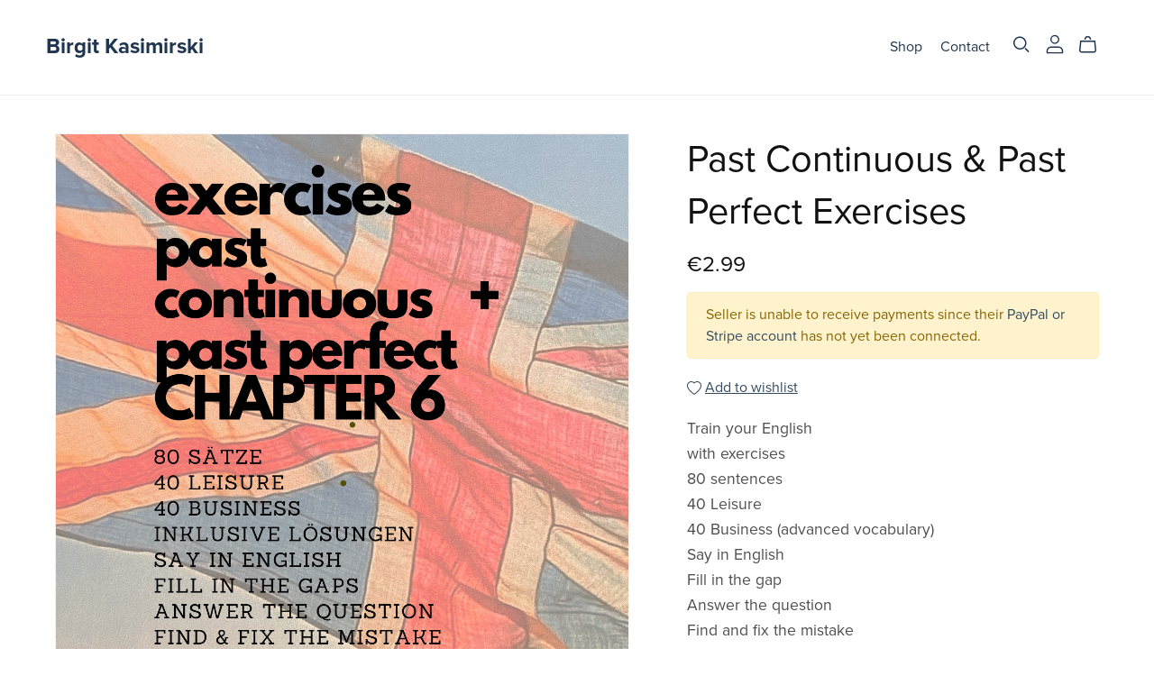

--- FILE ---
content_type: text/html; charset=UTF-8
request_url: https://payhip.com/editorv2_shop_aux/products_are_in_wishlist_ajax?1768349018322
body_size: 271
content:
{"productKeysInWishlist":[],"productKeysAlreadyInBuyerAccount":false,"collabMetaData":{"h8d95":{"hasCollaborators":false}}}